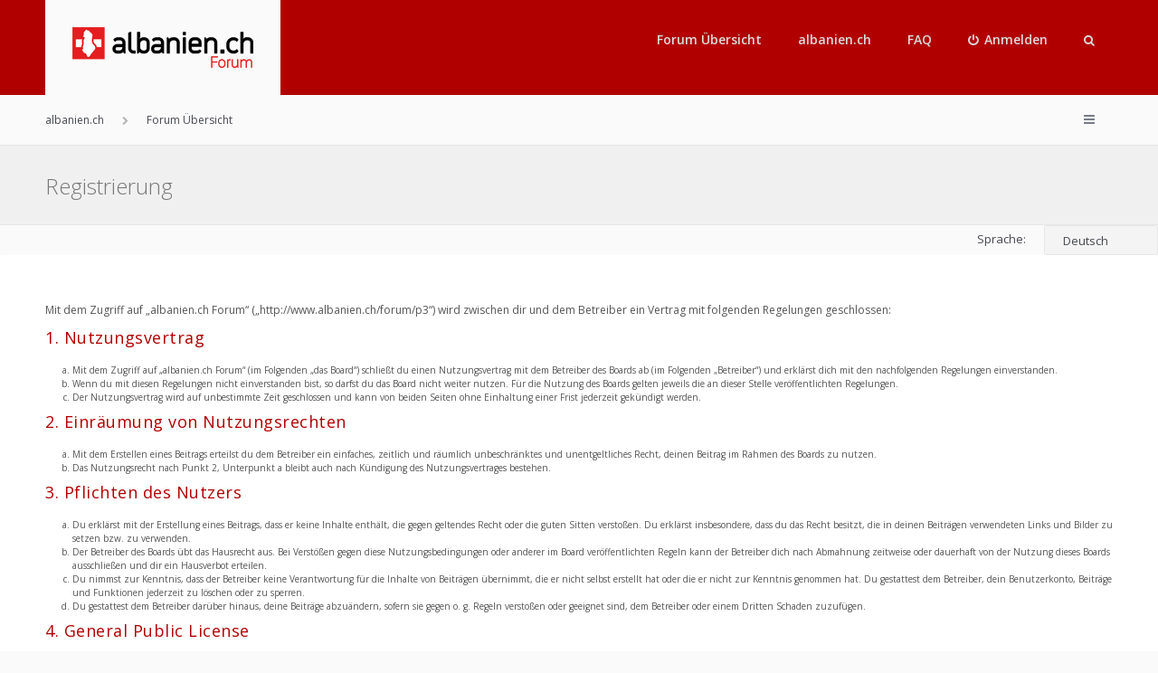

--- FILE ---
content_type: text/html; charset=UTF-8
request_url: http://www.albanien.ch/forum/p3/ucp.php?mode=register&sid=f2e57c85b6cfcb41dce37790a3b440ea
body_size: 8086
content:
<!DOCTYPE html>
<html dir="ltr" lang="de">
<head>
<meta charset="utf-8">
<meta http-equiv="X-UA-Compatible" content="IE=edge">
<meta name="viewport" content="width=device-width, initial-scale=1">

        <link href="./mobiquo/smartbanner/manifest.json" rel="manifest">
        
        <meta name="apple-itunes-app" content="app-id=307880732, affiliate-data=at=10lR7C, app-argument=tapatalk://www.albanien.ch/forum/p3/?ttfid=990391" />
        
<title>albanien.ch Forum - Persönlicher Bereich - Registrieren</title>

	<link rel="alternate" type="application/atom+xml" title="Feed - albanien.ch Forum" href="/forum/p3/app.php/feed?sid=ad27a9f7b1d7abdf57d1c09cde5f01b7">			<link rel="alternate" type="application/atom+xml" title="Feed - Neue Themen" href="/forum/p3/app.php/feed/topics?sid=ad27a9f7b1d7abdf57d1c09cde5f01b7">			
<!--[if IE]><link rel="shortcut icon" href="./styles/anami/theme/images/favicon.ico"><![endif]-->
<link rel="apple-touch-icon-precomposed" href="./styles/anami/theme/images/apple-touch-icon-precomposed.gif">
<link rel="icon" href="./styles/anami/theme/images/favicon.gif">
<link rel="icon" sizes="16x16" href="./styles/anami/theme/images/favicon.ico">
<!-- Google Tag Manager -->
<script>(function(w,d,s,l,i){w[l]=w[l]||[];w[l].push({'gtm.start':
new Date().getTime(),event:'gtm.js'});var f=d.getElementsByTagName(s)[0],
j=d.createElement(s),dl=l!='dataLayer'?'&l='+l:'';j.async=true;j.src=
'https://www.googletagmanager.com/gtm.js?id='+i+dl;f.parentNode.insertBefore(j,f);
})(window,document,'script','dataLayer','GTM-KKGWC8M');</script>
<!-- End Google Tag Manager -->


<!--
	phpBB style name: Anami
	Based on style:   prosilver (this is the default phpBB3 style)
	Original author:  Tom Beddard ( http://www.subBlue.com/ )
	Modified by:      Gramziu
-->

	<link href="https://fonts.googleapis.com/css?family=Open+Sans:300,400,600,700&amp;subset=latin,cyrillic-ext,latin-ext,cyrillic,greek-ext,greek,vietnamese" rel="stylesheet" type="text/css" media="screen, projection" />
<link href="https://maxcdn.bootstrapcdn.com/font-awesome/4.4.0/css/font-awesome.min.css" rel="stylesheet" type="text/css" media="screen, projection" />

<link href="./styles/anami/theme/stylesheet.css?assets_version=66" rel="stylesheet" type="text/css" media="screen, projection" />
<link href="./styles/anami/theme/colours_albaniench.css?assets_version=66" rel="stylesheet" type="text/css" media="screen, projection" />

	

	



<!-- <script type="text/javascript" src="./ext/ga.js"></script>   -->


</head>
<body id="phpbb" class="nojs notouch section-ucp ltr ">
<!-- Google Tag Manager (noscript) -->
<noscript><iframe src="https://www.googletagmanager.com/ns.html?id=GTM-KKGWC8M"
height="0" width="0" style="display:none;visibility:hidden"></iframe></noscript>
<!-- End Google Tag Manager (noscript) -->


<div id="overall-wrap">
	<a id="top" class="anchor" accesskey="t"></a>
	<div id="wrap-head">

		<div id="site-header">
						<div class="chunk">
				<div id="site-logo">
					<a class="site-logo" href="https://www.albanien.ch" title="albanien.ch"></a>
					<p class="skiplink"><a href="#start_here">Zum Inhalt</a></p>
				</div>

				
				<ul id="site-menu">
					<li class="site-menu"><a href="./index.php?sid=ad27a9f7b1d7abdf57d1c09cde5f01b7">Forum Übersicht</a></li><li class="site-menu">
	<a href="https://albanien.ch/"> albanien.ch </a>
<!--	<ul>
		<li><a href="https://albanien.ch/">&Uuml;bersicht</a></li>
		<li><a href="https://albanien.ch/albanien_info/">AlbInfo</a></li>
		<li><a href="https://albanien.ch/une/">S&apos;ka problem – Blog</a></li>
		<li><a href="https://albanien.ch/bb/">News</a></li>
	</ul> -->
</li>
<li data-skip-responsive="true" class="site-menu"><a href="/forum/p3/app.php/help/faq?sid=ad27a9f7b1d7abdf57d1c09cde5f01b7" rel="help" title="Häufig gestellte Fragen">FAQ</a></li>

										
									<li class="font-icon rightside"  data-skip-responsive="true"><a href="./ucp.php?mode=login&amp;redirect=ucp.php%3Fmode%3Dregister&amp;sid=ad27a9f7b1d7abdf57d1c09cde5f01b7" title="Anmelden" accesskey="x" role="menuitem"><i class="fa fa-power-off"></i><span class="nav-rh-2">Anmelden</span></a></li>
														
				
									<li class="font-icon dropdown-container" data-skip-responsive="true">
												<a href="./search.php?sid=ad27a9f7b1d7abdf57d1c09cde5f01b7" class="dropdown-trigger"><i class="fa fa-search"></i></a>
						<div class="dropdown hidden">
							<div class="pointer"><div class="pointer-inner"></div></div>
							<div id="site-search" class="dropdown-contents">
								<form action="./search.php?sid=ad27a9f7b1d7abdf57d1c09cde5f01b7" method="get">
									<fieldset>
										<input name="keywords" type="search" maxlength="128" title="Suche nach Wörtern" size="20" value="" placeholder="Suche" /><button type="submit" title="Suche"><i class="fa fa-search"></i></button><input type="hidden" name="sid" value="ad27a9f7b1d7abdf57d1c09cde5f01b7" />

									</fieldset>
								</form>
							</div>
						</div>
											</li>
				
				</ul>

			</div>
					</div>
	</div>

		<div id="site-nav" role="navigation">
			<div class="chunk">
				<ul class="site-nav" role="menubar">
																				<li class="breadcrumbs" itemscope itemtype="https://schema.org/BreadcrumbList">
						<span class="crumb"  itemtype="https://schema.org/ListItem" itemprop="itemListElement" itemscope><a href="https://www.albanien.ch" itemtype="https://schema.org/Thing" itemprop="item" data-navbar-reference="home"><span itemprop="name">albanien.ch</span></a><meta itemprop="position" content="1" /></span>												<span class="crumb"  itemtype="https://schema.org/ListItem" itemprop="itemListElement" itemscope><a href="./index.php?sid=ad27a9f7b1d7abdf57d1c09cde5f01b7" itemtype="https://schema.org/Thing" itemprop="item" accesskey="h" data-navbar-reference="index"><span itemprop="name">Forum Übersicht</span></a><meta itemprop="position" content="2" /></span>
																	</li>
					
					<li class="font-icon responsive-menu dropdown-container rightside" data-skip-responsive="true">
						<a href="#" class="responsive-menu-link dropdown-trigger"><i class="fa fa-bars"></i></a>
						<div class="dropdown hidden">
							<div class="pointer"><div class="pointer-inner"></div></div>
							<ul class="dropdown-contents" role="menu">
								
																	<li class="separator"></li>
																																				<li class="font-icon icon-search-unanswered"><a href="./search.php?search_id=unanswered&amp;sid=ad27a9f7b1d7abdf57d1c09cde5f01b7" role="menuitem"><i class="fa fa-file-o"></i>Unbeantwortete Themen</a></li>
									<li class="font-icon icon-search-active"><a href="./search.php?search_id=active_topics&amp;sid=ad27a9f7b1d7abdf57d1c09cde5f01b7" role="menuitem"><i class="fa fa-fire"></i>Aktive Themen</a></li>
																<li class="separator site-menu"></li>

								<li class="site-menu"><a href="./index.php?sid=ad27a9f7b1d7abdf57d1c09cde5f01b7">Forum Übersicht</a></li><li class="site-menu">
	<a href="https://albanien.ch/"> albanien.ch </a>
<!--	<ul>
		<li><a href="https://albanien.ch/">&Uuml;bersicht</a></li>
		<li><a href="https://albanien.ch/albanien_info/">AlbInfo</a></li>
		<li><a href="https://albanien.ch/une/">S&apos;ka problem – Blog</a></li>
		<li><a href="https://albanien.ch/bb/">News</a></li>
	</ul> -->
</li>
<li data-skip-responsive="true" class="site-menu"><a href="/forum/p3/app.php/help/faq?sid=ad27a9f7b1d7abdf57d1c09cde5f01b7" rel="help" title="Häufig gestellte Fragen">FAQ</a></li>

                                                                    <li class="vp-items font-icon">
                                        <a href="./search.php?sid=ad27a9f7b1d7abdf57d1c09cde5f01b7"><i class="fa fa-search"></i>Suche</a>
                                    </li>
                                
                                                                
                                                                    <li class="vp-items font-icon"><a href="./ucp.php?mode=login&amp;redirect=ucp.php%3Fmode%3Dregister&amp;sid=ad27a9f7b1d7abdf57d1c09cde5f01b7" title="Anmelden"><i class="fa fa-power-off"></i>Anmelden</a></li>
                                                                    
															</ul>
						</div>
					</li>

															
				</ul>
			</div>
		</div>

	
	<a id="start_here" class="anchor"></a>
		
		
<div id="wrap-subhead">
	<div class="chunk">

		<div id="subhead-title">
						<h2 class="sitename-title">Registrierung</h2>
			
					</div>

	</div>
</div>

<div id="wrap-body">
	<div class="chunk">

		
				<script>
			/**
			* Change language
			*/
			function change_language(lang_iso)
			{
				document.cookie = 'phpbb3_t1nu1_lang=' + lang_iso + '; path=/forum/p3/';
				document.forms['register'].change_lang.value = lang_iso;
				document.forms['register'].submit();
			}
		</script>
		
					<form method="post" action="./ucp.php?mode=register&amp;sid=ad27a9f7b1d7abdf57d1c09cde5f01b7" id="register">
				<p class="rightside">
					<label for="lang">Sprache:</label><select name="lang" id="lang" onchange="change_language(this.value); return false;" title="Sprache"><option value="en">British English</option><option value="de" selected="selected">Deutsch</option><option value="en_us">English</option></select>
					<input type="hidden" name="change_lang" value="" />

				</p>
			</form>

			<div class="clear"></div>

		
			<form method="post" action="./ucp.php?mode=register&amp;sid=ad27a9f7b1d7abdf57d1c09cde5f01b7" id="agreement">

			<div class="panel">
				<div class="inner">
				<div class="content">
										<p><p>Mit dem Zugriff auf „albanien.ch Forum“ („http://www.albanien.ch/forum/p3“) wird zwischen dir und dem Betreiber ein Vertrag mit folgenden Regelungen geschlossen:</p>
		<h3>1. Nutzungsvertrag</h3>
		<ol style="list-style-type: lower-alpha"><li>Mit dem Zugriff auf „albanien.ch Forum“ (im Folgenden „das Board“) schließt du einen Nutzungsvertrag mit dem Betreiber des Boards ab (im Folgenden „Betreiber“) und erklärst dich mit den nachfolgenden Regelungen einverstanden.</li>
		<li>Wenn du mit diesen Regelungen nicht einverstanden bist, so darfst du das Board nicht weiter nutzen. Für die Nutzung des Boards gelten jeweils die an dieser Stelle veröffentlichten Regelungen.</li>
		<li>Der Nutzungsvertrag wird auf unbestimmte Zeit geschlossen und kann von beiden Seiten ohne Einhaltung einer Frist jederzeit gekündigt werden.</li></ol>

		<h3>2. Einräumung von Nutzungsrechten</h3>
		<ol style="list-style-type: lower-alpha"><li>Mit dem Erstellen eines Beitrags erteilst du dem Betreiber ein einfaches, zeitlich und räumlich unbeschränktes und unentgeltliches Recht, deinen Beitrag im Rahmen des Boards zu nutzen.</li>
		<li>Das Nutzungsrecht nach Punkt 2, Unterpunkt a bleibt auch nach Kündigung des Nutzungsvertrages bestehen.</li></ol>

		<h3>3. Pflichten des Nutzers</h3>
		<ol style="list-style-type: lower-alpha"><li>Du erklärst mit der Erstellung eines Beitrags, dass er keine Inhalte enthält, die gegen geltendes Recht oder die guten Sitten verstoßen. Du erklärst insbesondere, dass du das Recht besitzt, die in deinen Beiträgen verwendeten Links und Bilder zu setzen bzw. zu verwenden.</li>
		<li>Der Betreiber des Boards übt das Hausrecht aus. Bei Verstößen gegen diese Nutzungsbedingungen oder anderer im Board veröffentlichten Regeln kann der Betreiber dich nach Abmahnung zeitweise oder dauerhaft von der Nutzung dieses Boards ausschließen und dir ein Hausverbot erteilen.</li>
		<li>Du nimmst zur Kenntnis, dass der Betreiber keine Verantwortung für die Inhalte von Beiträgen übernimmt, die er nicht selbst erstellt hat oder die er nicht zur Kenntnis genommen hat. Du gestattest dem Betreiber, dein Benutzerkonto, Beiträge und Funktionen jederzeit zu löschen oder zu sperren.</li>
		<li>Du gestattest dem Betreiber darüber hinaus, deine Beiträge abzuändern, sofern sie gegen o.&nbsp;g. Regeln verstoßen oder geeignet sind, dem Betreiber oder einem Dritten Schaden zuzufügen.</li></ol>

		<h3>4. General Public License</h3>
		<ol style="list-style-type: lower-alpha"><li>Du nimmst zur Kenntnis, dass es sich bei phpBB um eine unter der „<a href="http://opensource.org/licenses/gpl-2.0.php">GNU General Public License v2</a>“ (GPL) bereitgestellten Foren-Software von phpBB Limited (www.phpbb.com) handelt; deutschsprachige Informationen werden durch die deutschsprachige Community unter www.phpbb.de zur Verfügung gestellt. Beide haben keinen Einfluss auf die Art und Weise, wie die Software verwendet wird. Sie können insbesondere die Verwendung der Software für bestimmte Zwecke nicht untersagen oder auf Inhalte fremder Foren Einfluss nehmen.</li></ol>

		<h3>5. Gewährleistung</h3>
		<ol style="list-style-type: lower-alpha"><li>Der Betreiber haftet mit Ausnahme der Verletzung von Leben, Körper und Gesundheit und der Verletzung wesentlicher Vertragspflichten (Kardinalpflichten) nur für Schäden, die auf ein vorsätzliches oder grob fahrlässiges Verhalten zurückzuführen sind. Dies gilt auch für mittelbare Folgeschäden wie insbesondere entgangenen Gewinn.</li>
		<li>Die Haftung ist gegenüber Verbrauchern außer bei vorsätzlichem oder grob fahrlässigem Verhalten oder bei Schäden aus der Verletzung von Leben, Körper und Gesundheit und der Verletzung wesentlicher Vertragspflichten (Kardinalpflichten) auf die bei Vertragsschluss typischerweise vorhersehbaren Schäden und im übrigen der Höhe nach auf die vertragstypischen Durchschnittsschäden begrenzt. Dies gilt auch für mittelbare Folgeschäden wie insbesondere entgangenen Gewinn.</li>
		<li>Die Haftung ist gegenüber Unternehmern außer bei der Verletzung von Leben, Körper und Gesundheit oder vorsätzlichem oder grob fahrlässigem Verhalten des Betreibers auf die bei Vertragsschluss typischerweise vorhersehbaren Schäden und im Übrigen der Höhe nach auf die vertragstypischen Durchschnittsschäden begrenzt. Dies gilt auch für mittelbare Schäden, insbesondere entgangenen Gewinn.</li>
		<li>Die Haftungsbegrenzung der Absätze a bis c gilt sinngemäß auch zugunsten der Mitarbeiter und Erfüllungsgehilfen des Betreibers.</li>
		<li>Ansprüche für eine Haftung aus zwingendem nationalem Recht bleiben unberührt.</li></ol>

		<h3>6. Änderungsvorbehalt</h3>
		<ol style="list-style-type: lower-alpha"><li>Der Betreiber ist berechtigt, die Nutzungsbedingungen und die Datenschutzerklärung zu ändern. Die Änderung wird dem Nutzer per E-Mail mitgeteilt.</li>
		<li>Der Nutzer ist berechtigt, den Änderungen zu widersprechen. Im Falle des Widerspruchs erlischt das zwischen dem Betreiber und dem Nutzer bestehende Vertragsverhältnis mit sofortiger Wirkung.</li>
		<li>Die Änderungen gelten als anerkannt und verbindlich, wenn der Nutzer den Änderungen zugestimmt hat.</li></ol>

		<p>Informationen über den Umgang mit deinen persönlichen Daten sind in der Datenschutzerklärung enthalten.</p></p>
									</div>
				</div>
			</div>

			<div class="panel">
				<div class="inner">
				<fieldset class="submit-buttons">
					<input type="submit" name="agreed" id="agreed" value="Ich bin mit diesen Bedingungen einverstanden" class="button1" /><input type="submit" name="not_agreed" value="Ich bin mit diesen Bedingungen nicht einverstanden" class="button2" />
										<input type="hidden" name="change_lang" value="" />

					<input type="hidden" name="creation_time" value="1768954964" />
<input type="hidden" name="form_token" value="2f47b6c4ec8e77262fd10b84d9b76a004fe8c7d3" />

				</fieldset>
				</div>
			</div>
			</form>

		
	</div>
</div>

		
	
<div id="wrap-footer">
	<div id="site-footer">
		<div class="chunk">

			<div id="foot-left">
				<ul class="site-footer-nav" role="menubar">
					<li><a href="https://www.albanien.ch" data-navbar-reference="home">albanien.ch</a></li>					<li><a href="./index.php?sid=ad27a9f7b1d7abdf57d1c09cde5f01b7" data-navbar-reference="index">Forum Übersicht</a></li>
																<li class="icon-delete-cookies"><a href="./ucp.php?mode=delete_cookies&amp;sid=ad27a9f7b1d7abdf57d1c09cde5f01b7" data-ajax="true" data-refresh="true" role="menuitem">Alle Cookies löschen</a></li>
																																				<li><a href="./ucp.php?mode=privacy&amp;sid=ad27a9f7b1d7abdf57d1c09cde5f01b7" title="Datenschutz" role="menuitem">Datenschutz</a></li>
					<li><a href="./ucp.php?mode=terms&amp;sid=ad27a9f7b1d7abdf57d1c09cde5f01b7" title="Nutzungsbedingungen" role="menuitem">Nutzungsbedingungen</a></li>
				</ul>

									<ul id="foot-social">
						<li>
							<a href="https://www.facebook.com/albaniench">
								<i class="fa fa-facebook"></i>
							</a>
						</li>
						<li>
							<a href="https://www.instagram.com/alb_info/">
								<i class="fa fa-instagram"></i>
							</a>
						</li>
						<li>
							<a href="https://www.albanien.ch/bb/newslist-albanien/">
								<i class="fa fa-envelope-o"></i>
							</a>
						</li>
					</ul>
							</div>

			<div id="foot-center">
				<a href="#phpbb">
					<i class="fa fa-chevron-up"></i>
				</a>
			</div>

			<div id="foot-right">
				<ul>
										<li>Alle Zeiten sind <span title="Europa/Zürich">UTC+01:00</span></li>
					<li>Aktuelle Zeit: Mi, 21. Jan 2026, 1:22</li>
									</ul>
			</div>




			<div id="foot-copyright">
								Powered by <a href="https://www.phpbb.com/">phpBB</a>&reg; Forum Software &copy; phpBB Limited<!--
				<br />Anami Theme by <a href="http://themeforest.net/user/Gramziu">Gramziu</a>-->
				<br />Deutsche Übersetzung durch <a href="https://www.phpbb.de/">phpBB.de</a> - some icons made by <a href="https://www.flaticon.com/authors/twitter" title="Twitter">Twitter</a> are licensed by <a href="http://creativecommons.org/licenses/by/3.0/" title="Creative Commons BY 3.0" target="_blank">CC 3.0 BY</a>											</div>
		</div>
	</div>

	<div id="darkenwrapper" data-ajax-error-title="AJAX-Fehler" data-ajax-error-text="Bei der Verarbeitung deiner Anfrage ist ein Fehler aufgetreten." data-ajax-error-text-abort="Der Benutzer hat die Anfrage abgebrochen." data-ajax-error-text-timeout="Bei deiner Anfrage ist eine Zeitüberschreitung aufgetreten. Bitte versuche es erneut." data-ajax-error-text-parsererror="Bei deiner Anfrage ist etwas falsch gelaufen und der Server hat eine ungültige Antwort zurückgegeben.">
		<div id="darken">&nbsp;</div>
	</div>

	<div id="phpbb_alert" class="phpbb_alert" data-l-err="Fehler" data-l-timeout-processing-req="Bei der Anfrage ist eine Zeitüberschreitung aufgetreten.">
		<a href="#" class="alert_close"></a>
		<h3 class="alert_title">&nbsp;</h3><p class="alert_text"></p>
	</div>
	<div id="phpbb_confirm" class="phpbb_alert">
		<a href="#" class="alert_close"></a>
		<div class="alert_text"></div>
	</div>

	<div style="display: none;">
		<a id="bottom" class="anchor" accesskey="z"></a>
			</div>
</div>

<script src="./assets/javascript/jquery-3.6.0.min.js?assets_version=66"></script>
<script src="./assets/javascript/core.js?assets_version=66"></script>


<script>
	$(function() {
		$("#st, #sd, #sk, #ch").chosen({
			disable_search: true,
			width: "auto"
		});
	});
</script>

<script>
	$(function() {

		var sidebarRecentPostDiv = $("#sidebar-recent-posts");

		if (sidebarRecentPostDiv.length) {
			sidebarRecentPostDiv = sidebarRecentPostDiv[0];

			$.ajax({url: '/forum/p3/app.php/feed?sid=ad27a9f7b1d7abdf57d1c09cde5f01b7?mode=topics', success: function (data) {
				$(data).find("entry").each(function (i) {
					var el = $(this);
					var entryWrap = document.createElement("div");

					var entryTitle = document.createElement("a");
					var entryAuthor = document.createElement("span");
					var entryContent = document.createElement("span");

					entryTitle.className = ("sidebar-recent-title");
					entryAuthor.className = ("sidebar-recent-author");
					entryContent.className = ("sidebar-recent-content");

					function cutText(name) {
						var elementText = el.find(name).text();

						if (name == "title") {
							elementText = elementText.substring(elementText.indexOf("•") + 2);
							elementText = unescapeHTML(elementText);
						} else if (name == "content") {
							elementText = el.find(name).html();
							elementText = elementText
											.replace(/<p*>(.*?)<\/p>/ig, "")
											.replace("<![CDATA[", "")
											.replace("]]>", "");
							elementText = elementText.replace(/(<([^>]+)>)/ig, "");
							elementText = unescapeHTML(elementText);
						}

						if (elementText.length > 50) {
							return elementText.substr(0, 50);
						} else {
							return elementText;	
						};
					};

					// Based on: http://stackoverflow.com/questions/1787322/htmlspecialchars-equivalent-in-javascript/4835406#comment36196953_4835406
					function unescapeHTML(text) {
						var map = {
							'&amp;': '&',
							'&lt;': '<',
							'&gt;': '>',
							'&quot;': '"',
							'&#039;': "'"
						};

						return text.replace(/&+[ampltgquo039]+;/g, function(m) { return map[m]; });
					}

					entryTitle.textContent = cutText("title");
					entryAuthor.textContent = "von " + cutText("author");
					entryContent.textContent = cutText("content");
					entryURL = el.find("id").text();

					$(entryTitle).attr("href", entryURL);

					entryWrap.appendChild(entryTitle);
					entryWrap.appendChild(entryAuthor);
					entryWrap.appendChild(entryContent);

					sidebarRecentPostDiv.appendChild(entryWrap);

					if (++i >= 5) {
						return false;
					}
				});
				}, cache: false
			});
		}
	});
</script>

<script type="text/javascript">
	"use strict";
	var elonw_title = 'ELONW';
	var source=removeSubdomain(location.hostname);
	var IgnoreClasses = [
		'posterip',
		'share-button',
		'fancybox',
		'lightbox',
		'colorbox'
	];
	var NotInClass = true;
	$(document).on('click',('a[href^="http://"], a[href^="https://"], a[href^="ftp://"]'), function() {
		if ($(this).attr('class') !== undefined)
		{
			var ClassList = $(this).attr('class').split(/\s+/);
			$(ClassList).each(function() { 
				if($.inArray(this, IgnoreClasses) !== -1)
				{
					NotInClass = false;
				}
			});
		}
		if ($(this).attr('onclick') !== undefined)
		{
			NotInClass = false;
		}
		var href = $(this).attr('href');
		var hostname = this.hostname;
		if(hostname && removeSubdomain(hostname)!==source && NotInClass)
		{
			window.open(href);
			return false;
		}	
	});
	(function($) {
	   $('.forum_link').each(function(){
		  $(this).find('a').attr("onclick","window.open(this.href);return false;").attr("rel", "nofollow");
	   });
	})(jQuery);
	function removeSubdomain(a,b){return a.split(".").slice(-(b||2)).join(".")};
</script>

<script src="./styles/anami/template/forum_fn.js?assets_version=66"></script>
<script src="./styles/anami/template/ajax.js?assets_version=66"></script>
<script src="./styles/anami/template/chosen.jquery.min.js?assets_version=66"></script>



</div>

</body>
</html>
